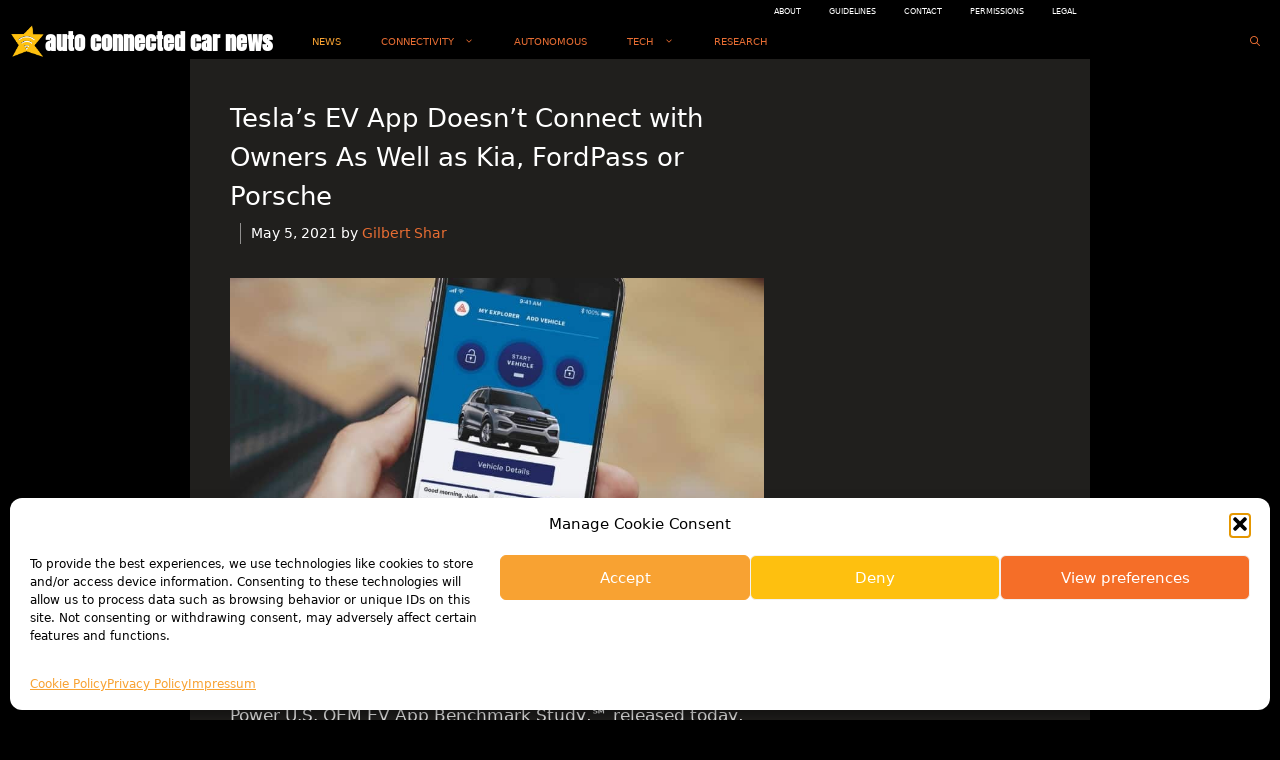

--- FILE ---
content_type: text/html; charset=utf-8
request_url: https://www.google.com/recaptcha/api2/aframe
body_size: 268
content:
<!DOCTYPE HTML><html><head><meta http-equiv="content-type" content="text/html; charset=UTF-8"></head><body><script nonce="J2lfPa6HdIgOwEX29397KQ">/** Anti-fraud and anti-abuse applications only. See google.com/recaptcha */ try{var clients={'sodar':'https://pagead2.googlesyndication.com/pagead/sodar?'};window.addEventListener("message",function(a){try{if(a.source===window.parent){var b=JSON.parse(a.data);var c=clients[b['id']];if(c){var d=document.createElement('img');d.src=c+b['params']+'&rc='+(localStorage.getItem("rc::a")?sessionStorage.getItem("rc::b"):"");window.document.body.appendChild(d);sessionStorage.setItem("rc::e",parseInt(sessionStorage.getItem("rc::e")||0)+1);localStorage.setItem("rc::h",'1767452666599');}}}catch(b){}});window.parent.postMessage("_grecaptcha_ready", "*");}catch(b){}</script></body></html>